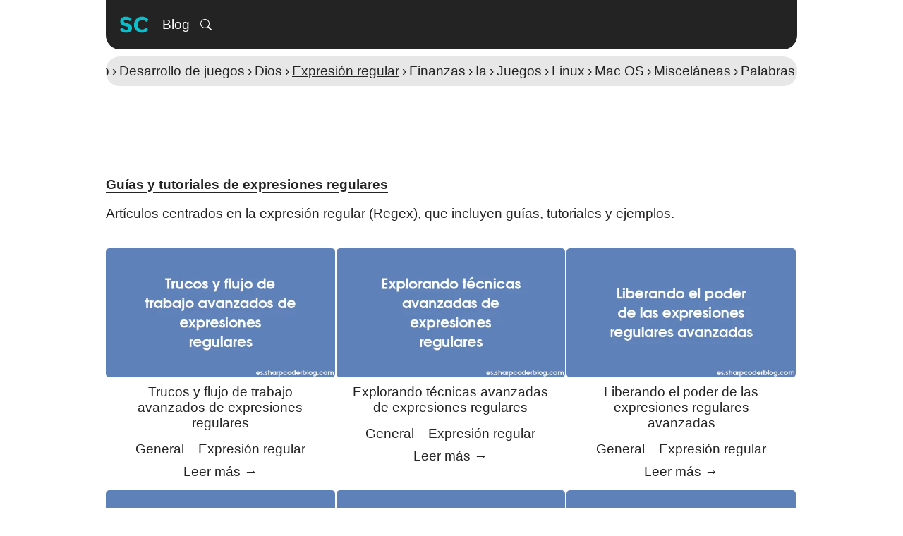

--- FILE ---
content_type: text/html; charset=UTF-8
request_url: https://es.sharpcoderblog.com/blog/category/general/regex
body_size: 5012
content:
<!DOCTYPE HTML><html lang="es-ES"><head><meta http-equiv="X-UA-Compatible" content="IE=edge"><meta http-equiv="Content-Type" content="text/html; charset=utf-8"><meta name="viewport" content="width=device-width, initial-scale=1"><title>Guías y tutoriales de expresiones regulares | Sharp Coder Blog</title><meta name="description" content="Artículos centrados en la expresión regular (Regex), que incluyen guías, tutoriales y ejemplos."><meta name="keywords" content="expresiones regulares, guías, tutoriales, artículos, expresiones regulares, ejemplos, patrones, aprendizaje, texto, procesamiento, validació"><meta name="author" content="NSdesignGames"><link rel="shortcut icon" href="/favicon.ico"><script type="application/ld+json">{"@context": "http://schema.org","@type": "WebPage","headline": "Guías y tutoriales de expresiones regulares","description": "Artículos centrados en la expresión regular (Regex), que incluyen guías, tutoriales y ejemplos."}</script><link rel="canonical" href="https://es.sharpcoderblog.com/blog/category/general/regex" /><link rel="alternate" hreflang="en" href="https://www.sharpcoderblog.com/blog/category/general/regex"><link rel="alternate" hreflang="de" href="https://de.sharpcoderblog.com/blog/category/general/regex"><link rel="alternate" hreflang="es" href="https://es.sharpcoderblog.com/blog/category/general/regex"><link rel="alternate" hreflang="fr" href="https://fr.sharpcoderblog.com/blog/category/general/regex"><link rel="alternate" hreflang="pt" href="https://pt.sharpcoderblog.com/blog/category/general/regex"><link rel="alternate" hreflang="it" href="https://it.sharpcoderblog.com/blog/category/general/regex"><link rel="alternate" hreflang="nl" href="https://nl.sharpcoderblog.com/blog/category/general/regex"><link rel="alternate" hreflang="sv" href="https://sv.sharpcoderblog.com/blog/category/general/regex"><link rel="alternate" hreflang="no" href="https://no.sharpcoderblog.com/blog/category/general/regex"><link rel="alternate" hreflang="da" href="https://da.sharpcoderblog.com/blog/category/general/regex"><link rel="alternate" hreflang="pl" href="https://pl.sharpcoderblog.com/blog/category/general/regex"><link rel="alternate" hreflang="tr" href="https://tr.sharpcoderblog.com/blog/category/general/regex"><link rel="alternate" hreflang="ro" href="https://ro.sharpcoderblog.com/blog/category/general/regex"><link rel="alternate" hreflang="uk" href="https://uk.sharpcoderblog.com/blog/category/general/regex"><link rel="alternate" hreflang="ru" href="https://ru.sharpcoderblog.com/blog/category/general/regex"><link rel="alternate" hreflang="zh" href="https://zh.sharpcoderblog.com/blog/category/general/regex"><link rel="alternate" hreflang="hi" href="https://hi.sharpcoderblog.com/blog/category/general/regex"><link rel="alternate" hreflang="id" href="https://id.sharpcoderblog.com/blog/category/general/regex"><link rel="alternate" hreflang="vi" href="https://vi.sharpcoderblog.com/blog/category/general/regex"><link rel="alternate" hreflang="ko" href="https://ko.sharpcoderblog.com/blog/category/general/regex"><link rel="alternate" hreflang="ja" href="https://ja.sharpcoderblog.com/blog/category/general/regex"><link rel="alternate" hreflang="ar" href="https://ar.sharpcoderblog.com/blog/category/general/regex"><link rel="alternate" hreflang="he" href="https://he.sharpcoderblog.com/blog/category/general/regex"><link rel="stylesheet" href="/public/siteminify/style.css?v=1749789205"><script src="/public/siteminify/js.min.js?v=1733842779" defer onload="JSScriptLoaded()"></script><style>.fc-consent-root .fc-button:active p.fc-button-label, .fc-consent-root .fc-button:focus p.fc-button-label { outline: 0 !important; }</style><script nonce="29WxITDxPRwcP9qAf252pg">(function() {function signalGooglefcPresent() {if (!window.frames['googlefcPresent']) {if (document.body) {const iframe = document.createElement('iframe'); iframe.style = 'width: 0; height: 0; border: none; z-index: -1000; left: -1000px; top: -1000px;'; iframe.style.display = 'none'; iframe.name = 'googlefcPresent'; document.body.appendChild(iframe);} else {setTimeout(signalGooglefcPresent, 0);}}}signalGooglefcPresent();})();</script></head><body><div id="global-wrapper" ><nav><div id="header-wrapper" ><div class="header-menu" ><div class="navigation-buttons" ><a href="/" class="site-logo" title="Sharp Coder Blog"><svg width="50" height="50" viewBox="0 0 13.229166 13.229166" version="1.1" xmlns="http://www.w3.org/2000/svg" style="display: table;"><g fill="#07bfcd"><path d="M 3.5289836 3.6039144 C 2.9349023 3.6039144 2.4378741 3.7536826 2.0381185 4.0534993 C 1.6439151 4.353316 1.4469401 4.7808923 1.4469401 5.3361084 C 1.4469401 5.8857723 1.6021405 6.2911032 1.9130615 6.5520549 C 2.2295347 6.8074543 2.7265629 7.0158103 3.4039266 7.1768229 C 3.831443 7.282314 4.1173992 7.3875917 4.2617554 7.4930827 C 4.4061116 7.5930216 4.4782796 7.7319256 4.4782796 7.9095947 C 4.4782796 8.0817118 4.4088276 8.2206157 4.2700236 8.3261068 C 4.1367717 8.4260457 3.9511778 8.4759684 3.7124349 8.4759684 C 3.1794274 8.4759684 2.5988501 8.2008765 1.9714559 7.6512126 L 1.1968262 8.6010254 C 1.9352636 9.2839412 2.7654547 9.6252523 3.6871134 9.6252523 C 4.3256119 9.6252523 4.8394534 9.464103 5.2281047 9.1420776 C 5.6223081 8.8145002 5.819283 8.38964 5.819283 7.8677368 C 5.819283 7.3458337 5.6667987 6.9491677 5.3614299 6.6771118 C 5.056061 6.405056 4.6257687 6.2021321 4.0705526 6.0688802 C 3.5208887 5.9300761 3.1681965 5.8107014 3.012736 5.7107625 C 2.8628276 5.6108236 2.7879435 5.4778685 2.7879435 5.3113037 C 2.7879435 5.1391867 2.8487305 5.0029988 2.9708781 4.9030599 C 3.0985778 4.7975688 3.2705914 4.74493 3.4871257 4.74493 C 4.0256852 4.74493 4.5476749 4.9364728 5.0529215 5.3195719 L 5.7107625 4.3702759 C 5.4220502 4.1259808 5.0834552 3.937154 4.6948039 3.8039022 C 4.3061527 3.6706503 3.9176348 3.6039144 3.5289836 3.6039144 z M 9.6335205 3.6039144 C 8.7784878 3.6039144 8.054091 3.8925866 7.4600098 4.4700114 C 6.8714807 5.0474361 6.5768595 5.7691168 6.5768595 6.6352539 C 6.5768595 7.4958388 6.8660486 8.2093713 7.4434733 8.7756917 C 8.0264503 9.3420122 8.7644273 9.6252523 9.6583252 9.6252523 C 10.557775 9.6252523 11.338043 9.2530309 11.998751 8.5090413 L 11.165727 7.6512126 C 10.760419 8.1564592 10.238946 8.4093058 9.6004476 8.4093058 C 9.1340661 8.4093058 8.7368834 8.2454404 8.4093058 7.917863 C 8.0817284 7.5902854 7.917863 7.157277 7.917863 6.6187174 C 7.917863 6.0746057 8.0898765 5.6443134 8.4341105 5.3278402 C 8.7838966 5.0058148 9.2033247 4.8446655 9.6919149 4.8446655 C 10.302652 4.8446655 10.813261 5.1002282 11.224121 5.611027 L 12.03234 4.6948039 C 11.38829 3.9674708 10.588492 3.6039144 9.6335205 3.6039144 z "  /></g></svg></a><div class="menu-buttons-wrapper" ><a href="/blog" class="menu-element" >Blog</a><div onClick="ToggleClass(document.getElementById('header-search-bar'), 'hide');" class="menu-element search-button" title="Buscar"><svg xmlns="http://www.w3.org/2000/svg" width="16" height="16" fill="currentColor" viewBox="0 0 16 16"><path d="M11.742 10.344a6.5 6.5 0 1 0-1.397 1.398h-.001c.03.04.062.078.098.115l3.85 3.85a1 1 0 0 0 1.415-1.414l-3.85-3.85a1.007 1.007 0 0 0-.115-.1zM12 6.5a5.5 5.5 0 1 1-11 0 5.5 5.5 0 0 1 11 0z"></path></svg></div><div class="menu-element hide" id="header-search-bar"><input type="text" value="" maxlength="145" placeholder="Buscar" id="blog-search-desktop" onkeydown="DoSearchOnKeyDown(this, event);"></div></div></div></div></div><div class="post-categories-wrapper"><div class="post-categories" id="post_categories_header"><div><a href="/blog" class="category-item">Todo</a><div class="category-item main">&#8250;</div><a href="/blog/category/general" class="category-item">General</a><div class="category-item main">&#8250;</div><a href="/blog/category/general/food" class="category-item">Alimento</a><div class="category-item main">&#8250;</div><a href="/blog/category/general/hosting" class="category-item">Alojamiento</a><div class="category-item main">&#8250;</div><a href="/blog/category/general/diy" class="category-item">Bricolaje</a><div class="category-item main">&#8250;</div><a href="/blog/category/general/cryptocurrency" class="category-item">Criptomoneda</a><div class="category-item main">&#8250;</div><a href="/blog/category/general/csharp" class="category-item">Csharp</a><div class="category-item main">&#8250;</div><a href="/blog/category/general/gamedev" class="category-item">Desarrollo de juegos</a><div class="category-item main">&#8250;</div><a href="/blog/category/general/godot" class="category-item">Dios</a><div class="category-item main">&#8250;</div><div class="category-item selected">Expresión regular</div><div class="category-item main">&#8250;</div><a href="/blog/category/general/finance" class="category-item">Finanzas</a><div class="category-item main">&#8250;</div><a href="/blog/category/general/ai" class="category-item">Ia</a><div class="category-item main">&#8250;</div><a href="/blog/category/general/games" class="category-item">Juegos</a><div class="category-item main">&#8250;</div><a href="/blog/category/general/linux" class="category-item">Linux</a><div class="category-item main">&#8250;</div><a href="/blog/category/general/macos" class="category-item">Mac OS</a><div class="category-item main">&#8250;</div><a href="/blog/category/general/miscellaneous" class="category-item">Misceláneas</a><div class="category-item main">&#8250;</div><a href="/blog/category/general/words" class="category-item">Palabras</a><div class="category-item main">&#8250;</div><a href="/blog/category/general/photoshop" class="category-item">Photoshop</a><div class="category-item main">&#8250;</div><a href="/blog/category/general/python" class="category-item">Python</a><div class="category-item main">&#8250;</div><a href="/blog/category/general/seo" class="category-item">Seo</a><div class="category-item main">&#8250;</div><a href="/blog/category/general/typescript" class="category-item">Typescript</a><div class="category-item main">&#8250;</div><a href="/blog/category/general/unreal" class="category-item">Unreal</a><div class="category-item main">&#8250;</div><a href="/blog/category/general/vpn" class="category-item">VPN</a><div class="category-item main">&#8250;</div><a href="/blog/category/general/vuejs" class="category-item">Vuejs</a><div class="category-item main">&#8250;</div><a href="/blog/category/general/windows" class="category-item">Windows</a><div class="category-item main">&#8250;</div><a href="/blog/category/news" class="category-item">Noticias</a><div class="category-item main">&#8250;</div><a href="/blog/category/news/unity" class="category-item">Unity</a><div class="category-item main">&#8250;</div><a href="/blog/category/unity" class="category-item">Unity</a><div class="category-item main">&#8250;</div><a href="/blog/category/unity/controller" class="category-item">Controlador</a><div class="category-item main">&#8250;</div><a href="/blog/category/unity/design" class="category-item">Diseño</a><div class="category-item main">&#8250;</div><a href="/blog/category/unity/physics" class="category-item">Física</a><div class="category-item main">&#8250;</div><a href="/blog/category/unity/workflow" class="category-item">Flujo de trabajo</a><div class="category-item main">&#8250;</div><a href="/blog/category/unity/ai" class="category-item">Ia</a><div class="category-item main">&#8250;</div><a href="/blog/category/unity/games" class="category-item">Juegos</a><div class="category-item main">&#8250;</div><a href="/blog/category/unity/optimization" class="category-item">Mejoramiento</a><div class="category-item main">&#8250;</div><a href="/blog/category/unity/beginner" class="category-item">Principiante</a><div class="category-item main">&#8250;</div><a href="/blog/category/unity/programming" class="category-item">Programación</a><div class="category-item main">&#8250;</div><a href="/blog/category/unity/networking" class="category-item">Redes</a><div class="category-item main">&#8250;</div><a href="/blog/category/unity/utility" class="category-item">Utilidad</a></div></div></div></nav><!-- SC Ad Top --><style>#media_top_1 { width: 100%; margin-top: 10px; } #media_top_1 > ins { display: block;height: 90px; width: 100%; } @media (max-width: 740px) { #media_top_1 > ins { height: 100px; } } @media (max-width: 500px) { #media_top_1 { aspect-ratio: 1; } }</style><div id="media_top_1"><ins class="img_lazy" data-src="adsbygoogle" aria-hidden="true" data-ad-client="ca-pub-7325030836576384" data-ad-slot="5962851078" data-ad-format="horizontal" data-full-width-responsive="true"></ins></div><main id="body-content-wrapper" ><div id="body-content" ><div class="left-side" ><header><div class="header-body" ><h1 class="header-text" style="font-size:inherit;">Guías y tutoriales de expresiones regulares</h1><p>Artículos centrados en la expresión regular (Regex), que incluyen guías, tutoriales y ejemplos.</p></div></header><div class="suggested-posts"><div class="next-post"></div><div class="previous-post"></div></div><div class="item-list"><div class="item-wrapper" ><div class="item-info" ><a class="item-banner" href="/blog/advanced-regex-tricks-and-workflow" ><img class="img_lazy" data-src="/blog/advanced-regex-tricks-and-workflow/thumbnail.webp?v=1719529007" src='[data-uri]' alt="Trucos y flujo de trabajo avanzados de expresiones regulares - Thumbnail" width="408.36" height="229.59" style="aspect-ratio: 408.36/229.59;"></a><div class="item-details-wrapper" ><a href="/blog/advanced-regex-tricks-and-workflow" class="item-title" >Trucos y flujo de trabajo avanzados de expresiones regulares</a><div class="tags" ><a href="/blog/category/general" >General</a><a href="/blog/category/general/regex" >Expresión regular</a><a href="/blog/advanced-regex-tricks-and-workflow" class="alt" >Leer más &rarr;</a></div></div></div></div><div class="item-wrapper" ><div class="item-info" ><a class="item-banner" href="/blog/exploring-advanced-regular-expressions-techniques" ><img class="img_lazy" data-src="/blog/exploring-advanced-regular-expressions-techniques/thumbnail.webp?v=1719011892" src='[data-uri]' alt="Explorando técnicas avanzadas de expresiones regulares - Thumbnail" width="408.36" height="229.59" style="aspect-ratio: 408.36/229.59;"></a><div class="item-details-wrapper" ><a href="/blog/exploring-advanced-regular-expressions-techniques" class="item-title" >Explorando técnicas avanzadas de expresiones regulares</a><div class="tags" ><a href="/blog/category/general" >General</a><a href="/blog/category/general/regex" >Expresión regular</a><a href="/blog/exploring-advanced-regular-expressions-techniques" class="alt" >Leer más &rarr;</a></div></div></div></div><div class="item-wrapper" ><div class="item-info" ><a class="item-banner" href="/blog/unlocking-the-power-of-advanced-regular-expressions" ><img class="img_lazy" data-src="/blog/unlocking-the-power-of-advanced-regular-expressions/thumbnail.webp?v=1719011877" src='[data-uri]' alt="Liberando el poder de las expresiones regulares avanzadas - Thumbnail" width="408.36" height="229.59" style="aspect-ratio: 408.36/229.59;"></a><div class="item-details-wrapper" ><a href="/blog/unlocking-the-power-of-advanced-regular-expressions" class="item-title" >Liberando el poder de las expresiones regulares avanzadas</a><div class="tags" ><a href="/blog/category/general" >General</a><a href="/blog/category/general/regex" >Expresión regular</a><a href="/blog/unlocking-the-power-of-advanced-regular-expressions" class="alt" >Leer más &rarr;</a></div></div></div></div><div class="item-wrapper" ><div class="item-info" ><a class="item-banner" href="/blog/mastering-complex-regular-expressions" ><img class="img_lazy" data-src="/blog/mastering-complex-regular-expressions/thumbnail.webp?v=1719011862" src='[data-uri]' alt="Dominar las expresiones regulares complejas - Thumbnail" width="408.36" height="229.59" style="aspect-ratio: 408.36/229.59;"></a><div class="item-details-wrapper" ><a href="/blog/mastering-complex-regular-expressions" class="item-title" >Dominar las expresiones regulares complejas</a><div class="tags" ><a href="/blog/category/general" >General</a><a href="/blog/category/general/regex" >Expresión regular</a><a href="/blog/mastering-complex-regular-expressions" class="alt" >Leer más &rarr;</a></div></div></div></div><div class="item-wrapper" ><div class="item-info" ><a class="item-banner" href="/blog/diving-deeper-into-advanced-regular-expressions" ><img class="img_lazy" data-src="/blog/diving-deeper-into-advanced-regular-expressions/thumbnail.webp?v=1719011847" src='[data-uri]' alt="Profundizando en las expresiones regulares avanzadas - Thumbnail" width="408.36" height="229.59" style="aspect-ratio: 408.36/229.59;"></a><div class="item-details-wrapper" ><a href="/blog/diving-deeper-into-advanced-regular-expressions" class="item-title" >Profundizando en las expresiones regulares avanzadas</a><div class="tags" ><a href="/blog/category/general" >General</a><a href="/blog/category/general/regex" >Expresión regular</a><a href="/blog/diving-deeper-into-advanced-regular-expressions" class="alt" >Leer más &rarr;</a></div></div></div></div><div class="item-wrapper" ><div class="item-info" ><a class="item-banner" href="/blog/exploring-advanced-regular-expression-concepts" ><img class="img_lazy" data-src="/blog/exploring-advanced-regular-expression-concepts/thumbnail.webp?v=1719011749" src='[data-uri]' alt="Explorando conceptos avanzados de expresiones regulares - Thumbnail" width="408.36" height="229.59" style="aspect-ratio: 408.36/229.59;"></a><div class="item-details-wrapper" ><a href="/blog/exploring-advanced-regular-expression-concepts" class="item-title" >Explorando conceptos avanzados de expresiones regulares</a><div class="tags" ><a href="/blog/category/general" >General</a><a href="/blog/category/general/regex" >Expresión regular</a><a href="/blog/exploring-advanced-regular-expression-concepts" class="alt" >Leer más &rarr;</a></div></div></div></div><div class="item-wrapper" ><div class="item-info" ><a class="item-banner" href="/blog/advanced-concepts-in-regular-expressions" ><img class="img_lazy" data-src="/blog/advanced-concepts-in-regular-expressions/thumbnail.webp?v=1719011734" src='[data-uri]' alt="Conceptos avanzados en expresiones regulares - Thumbnail" width="408.36" height="229.59" style="aspect-ratio: 408.36/229.59;"></a><div class="item-details-wrapper" ><a href="/blog/advanced-concepts-in-regular-expressions" class="item-title" >Conceptos avanzados en expresiones regulares</a><div class="tags" ><a href="/blog/category/general" >General</a><a href="/blog/category/general/regex" >Expresión regular</a><a href="/blog/advanced-concepts-in-regular-expressions" class="alt" >Leer más &rarr;</a></div></div></div></div><div class="item-wrapper" ><div class="item-info" ><a class="item-banner" href="/blog/essential-concepts-for-new-regex-learners" ><img class="img_lazy" data-src="/blog/essential-concepts-for-new-regex-learners/thumbnail.webp?v=1718928045" src='[data-uri]' alt="Conceptos esenciales para nuevos estudiantes de expresiones regulares - Thumbnail" width="408.36" height="229.59" style="aspect-ratio: 408.36/229.59;"></a><div class="item-details-wrapper" ><a href="/blog/essential-concepts-for-new-regex-learners" class="item-title" >Conceptos esenciales para nuevos estudiantes de expresiones regulares</a><div class="tags" ><a href="/blog/category/general" >General</a><a href="/blog/category/general/regex" >Expresión regular</a><a href="/blog/essential-concepts-for-new-regex-learners" class="alt" >Leer más &rarr;</a></div></div></div></div><div class="item-wrapper" ><div class="item-info" ><a class="item-banner" href="/blog/a-beginners-tutorial-to-regular-expressions" ><img class="img_lazy" data-src="/blog/a-beginners-tutorial-to-regular-expressions/thumbnail.webp?v=1718928030" src='[data-uri]' alt="Un tutorial para principiantes sobre expresiones regulares - Thumbnail" width="408.36" height="229.59" style="aspect-ratio: 408.36/229.59;"></a><div class="item-details-wrapper" ><a href="/blog/a-beginners-tutorial-to-regular-expressions" class="item-title" >Un tutorial para principiantes sobre expresiones regulares</a><div class="tags" ><a href="/blog/category/general" >General</a><a href="/blog/category/general/regex" >Expresión regular</a><a href="/blog/a-beginners-tutorial-to-regular-expressions" class="alt" >Leer más &rarr;</a></div></div></div></div><div class="item-wrapper" ><div class="item-info" ><a class="item-banner" href="/blog/an-introductory-guide-to-regular-expressions" ><img class="img_lazy" data-src="/blog/an-introductory-guide-to-regular-expressions/thumbnail.webp?v=1718928015" src='[data-uri]' alt="Una guía introductoria a las expresiones regulares - Thumbnail" width="408.36" height="229.59" style="aspect-ratio: 408.36/229.59;"></a><div class="item-details-wrapper" ><a href="/blog/an-introductory-guide-to-regular-expressions" class="item-title" >Una guía introductoria a las expresiones regulares</a><div class="tags" ><a href="/blog/category/general" >General</a><a href="/blog/category/general/regex" >Expresión regular</a><a href="/blog/an-introductory-guide-to-regular-expressions" class="alt" >Leer más &rarr;</a></div></div></div></div></div><div class="suggested-posts"><div class="next-post"></div><div class="previous-post"></div></div></div></div></main><footer id="footer-area"><div id="footer-content"><div class="footer-title">SC</div><label for="site-language" id="site-language-label">Idioma:</label><select tabindex="-1" id="site-language" onchange="window.open('https://' + this.value + '.sharpcoderblog.com/blog/category/general/regex', '_top')"><option value="www">English</option><option value="de">Deutsch</option><option value="es" selected>Español</option><option value="fr">Français</option><option value="pt">Português</option><option value="it">Italiano</option><option value="nl">Nederlands</option><option value="sv">Svenska</option><option value="no">Norsk</option><option value="da">Dansk</option><option value="pl">Polski</option><option value="tr">Türkçe</option><option value="ro">Română</option><option value="uk">Українська</option><option value="ru">Русский</option><option value="zh">简化字</option><option value="hi">हिंदी</option><option value="id">Bahasa Indonesia</option><option value="vi">Tiếng Việt</option><option value="ko">한국어</option><option value="ja">日本語</option><option value="ar">اَلْعَرَبِيَّةُ</option><option value="he">עִבְֿרִית</option></select><div class="footer-links"><div class="link">Derechos de autor &#169; 2026</div><span>/</span><a href="/help/privacy" class="link" >Privacidad</a><span>/</span><a href="/help/terms" class="link" >Términos de servicio</a><span>/</span><a href="/help/about" class="link" >Acerca de</a><span>/</span><a href="/help/contact" class="link" >Contáctenos</a></div></div></footer></div><script defer src="https://static.cloudflareinsights.com/beacon.min.js/vcd15cbe7772f49c399c6a5babf22c1241717689176015" integrity="sha512-ZpsOmlRQV6y907TI0dKBHq9Md29nnaEIPlkf84rnaERnq6zvWvPUqr2ft8M1aS28oN72PdrCzSjY4U6VaAw1EQ==" data-cf-beacon='{"version":"2024.11.0","token":"530d64590cd842eeb4a70010b236fe48","r":1,"server_timing":{"name":{"cfCacheStatus":true,"cfEdge":true,"cfExtPri":true,"cfL4":true,"cfOrigin":true,"cfSpeedBrain":true},"location_startswith":null}}' crossorigin="anonymous"></script>
</body></html>

--- FILE ---
content_type: text/html; charset=utf-8
request_url: https://www.google.com/recaptcha/api2/aframe
body_size: 267
content:
<!DOCTYPE HTML><html><head><meta http-equiv="content-type" content="text/html; charset=UTF-8"></head><body><script nonce="pAjr7Kf4Na7AfCnJ-OtQNw">/** Anti-fraud and anti-abuse applications only. See google.com/recaptcha */ try{var clients={'sodar':'https://pagead2.googlesyndication.com/pagead/sodar?'};window.addEventListener("message",function(a){try{if(a.source===window.parent){var b=JSON.parse(a.data);var c=clients[b['id']];if(c){var d=document.createElement('img');d.src=c+b['params']+'&rc='+(localStorage.getItem("rc::a")?sessionStorage.getItem("rc::b"):"");window.document.body.appendChild(d);sessionStorage.setItem("rc::e",parseInt(sessionStorage.getItem("rc::e")||0)+1);localStorage.setItem("rc::h",'1768356630021');}}}catch(b){}});window.parent.postMessage("_grecaptcha_ready", "*");}catch(b){}</script></body></html>

--- FILE ---
content_type: text/javascript
request_url: https://es.sharpcoderblog.com/public/siteminify/js.min.js?v=1733842779
body_size: 2812
content:

var jsInitialized=false;function JSScriptLoaded(){if(jsInitialized)
return;jsInitialized=true;InitializeActionWindow();img_list=Array.from(document.querySelectorAll("#global-wrapper .img_lazy"));preCode=document.querySelector("#item_body pre");postCategoriesParent=document.getElementById("post_categories_header").parentElement;CheckImageScroll();PreCodeBlockFormatting();setTimeout(function(){hasScrolledPage=true;CheckImageScroll();SetupAnalytics();},2500);window.addEventListener('scroll',function(){if(!hasScrolledPage&&window.pageYOffset>500){hasScrolledPage=true;SetupAnalytics();}
CheckImageScroll();CheckVideoScroll();PreCodeBlockFormatting();},true);window.addEventListener('resize',function(){CheckImageScroll();PreCodeBlockFormatting();},true);InitializeBlogCategoriesScrollGestures();}
var analyticsWasSetup=false;function SetupAnalytics(){if(!analyticsWasSetup){analyticsWasSetup=true;setTimeout(function(){AddScriptToHead('https://www.googletagmanager.com/gtag/js?id=G-WQY3NWH620');window.dataLayer=window.dataLayer||[];function gtag(){dataLayer.push(arguments);}
gtag('js',new Date());gtag('config','G-WQY3NWH620');},1000);}}
function AddScriptToHead(src){var script=document.createElement('script');script.type='text/javascript';script.src=src;document.head.appendChild(script);}
var action_block=null;var action_block_content=null;function InitializeActionWindow(){action_block=document.createElement("div");action_block.id='action-window';action_block_content=document.createElement("div");action_block_content.id='action-window-content';action_block.appendChild(action_block_content);action_block.addEventListener("click",function(ev){var target=ev.target||ev.srcElement;if(target==this){ev.preventDefault();HideActionWindow();}});document.body.appendChild(action_block);var post_content_element=document.getElementById("item_body");if(post_content_element!==undefined&&post_content_element!==null){post_content_element.addEventListener("click",function(ev){var target=ev.target||ev.srcElement;if(target.tagName==="IMG"){ev.preventDefault();var imageSrc=target.src;action_block.style.display="flex";action_block_content.style.backgroundimage="none";action_block_content.innerHTML='<img src="'+imageSrc+'" >';}});}}
function HideActionWindow(){action_block_content.innerHTML='';action_block.style.display="none";}
var img_list=[];var adsbygoogleScriptWasAdded=false;var hasScrolledPage=false;function CheckImageScroll(){if(img_list.length===0)
return;var onLoadFunction=function(){this.el.src=this.src;ToggleClass(this.el,"img_loading",1);};for(var i=0;i<img_list.length;i++){var el=img_list[i];if(el.hasAttribute("data-src")&&(elementInViewAllSides(el,false)&&!isHidden(el)||el.id==="fixed_media_anchor")){var data_src=el.dataset.src;if(data_src==='adsbyeas'){if(hasScrolledPage){el.removeAttribute("data-src");adsbyeas();}}
else if(data_src==='adsbygoogle'){if(hasScrolledPage){el.removeAttribute("data-src");if(!adsbygoogleScriptWasAdded){adsbygoogleScriptWasAdded=true;AddScriptToHead('https://pagead2.googlesyndication.com/pagead/js/adsbygoogle.js?client=ca-pub-7325030836576384');AddScriptToHead('https://fundingchoicesmessages.google.com/i/pub-7325030836576384?ers=1');}
el.className=data_src;(adsbygoogle=window.adsbygoogle||[]).push({});}}else{el.removeAttribute("data-src");if(el.hasAttribute("height")){var height=el.getAttribute('height');if(height<70){var parentElementTmp=el.parentElement;if(parentElementTmp.className==="article-image-wrapper"){parentElementTmp.className="article-image-wrapper height-limit";}}}
var is_image=data_src.indexOf("/public/images/")===0;var is_video_thumbnail=data_src.indexOf("/public/thumbnails/")===0;if(is_image||is_video_thumbnail){var strData=data_src.split('?')[0].split('/');var lastElem=strData[strData.length-1].split('.');if(lastElem.length===2){data_src="/img/"+lastElem[0]+(is_image?"_images_":"_thumbnails_")+lastElem[1]+".webp";}}
var tmpImg=new Image();tmpImg.src=data_src;tmpImg.el=el;tmpImg.onload=onLoadFunction;ToggleClass(el,"img_lazy",1);ToggleClass(el,"img_loading",-1);}}}}
var preCode=null;function PreCodeBlockFormatting(){if(preCode!==null){if(elementInViewAllSides(preCode,true)){preCode=null;AddScriptToHead('/javascript/prism.js?v=18');}}}
function elementInViewAllSides(el,check_top_only){var top=el.offsetTop;var left=el.offsetLeft;var width=el.offsetWidth;var height=el.offsetHeight;while(el!==undefined&&el!==null&&el.offsetParent){el=el.offsetParent;top+=el.offsetTop;left+=el.offsetLeft;}
return(top<(window.pageYOffset+window.innerHeight)&&(check_top_only||(left<(window.pageXOffset+window.innerWidth)&&(top+height)>window.pageYOffset&&(left+width)>window.pageXOffset)));}
function isHidden(el){return(el.offsetParent===null);}
function ToggleClass(element,class_name,remove){if(typeof remove==="undefined"){remove=0;}
var classes=element.className.split(" ");var i=classes.indexOf(class_name);var class_changed=false;if(i>=0){if(remove==0||remove==1){classes.splice(i,1);class_changed=true;}}else{if(remove==0||remove==-1){classes.push(class_name);class_changed=true;}}
if(class_changed){element.className=classes.join(" ");}}
function setCookie(name,value,days){var expires="";if(days){var date=new Date();date.setTime(date.getTime()+(days*24*60*60*1000));expires="; expires="+date.toUTCString();}
document.cookie=name+"="+(value||"")+expires+"; path=/";}
var active_player=null;var active_element=null;function video_play(video_url,poster_url,width,height,element){deactivate_video_player();active_element=element;active_element.style.display='none';var parent_node=active_element.parentNode;active_player=document.createElement("VIDEO");parent_node.appendChild(active_player);active_player.poster=poster_url;active_player.src=video_url;active_player.autoplay=true;active_player.controls=true;active_player.loop=true;active_player.setAttribute("width",width);active_player.setAttribute("height",height);}
function deactivate_video_player(){if(active_player!==null){active_player.remove();active_player=null;active_element.style.display='table';}}
function CheckVideoScroll(){if(active_player!==null&&!elementInViewAllSides(active_player,false)){deactivate_video_player();}}
var scrollLeft=0;function InitializeBlogCategoriesScrollGestures(){var slider=document.getElementById("post_categories_header");var sliderParent=slider.parentElement;var sliderChild=slider.firstChild;var htmlEl=document.body.parentNode;var rightToLeft=htmlEl.hasAttribute("dir");var selectedCategory=slider.querySelector('.selected');if(selectedCategory!==undefined&&selectedCategory!==null){var elementWidth=selectedCategory.offsetWidth;var parentWidth=sliderParent.clientWidth;scrollLeft=-selectedCategory.offsetLeft-(elementWidth*0.5)+(parentWidth*0.5);checkScrollLimit();}
var isDown=false;var hasScrolled=false;var startscroll=0;var velX;document.body.addEventListener('mousemove',function(e){scrollDo(e.clientX,e);});document.body.addEventListener('touchmove',function(e){var touches=e.changedTouches;for(var i=0;i<touches.length;i++){if(touches[i].identifier===touchIDForTracking){scrollDo(touches[i].clientX,e);break;}}},{passive:true});function scrollDo(posX,e){if(!isDown)return;e.stopPropagation();var x=posX;var walk=(rightToLeft?startX-x:x-startX);var prevScrollLeft=scrollLeft;scrollLeft=startscroll+walk;checkScrollLimit();velX=scrollLeft-prevScrollLeft;hasScrolled=true;}
document.body.addEventListener('mouseup',function(e){scrollEnd(e);});document.body.addEventListener('touchend',function(e){scrollEnd(e);},{passive:true});document.body.addEventListener('touchcancel',function(e){scrollEnd(e);},{passive:true});function scrollEnd(e){if(isDown){if(hasScrolled){hasScrolled=false;e.stopPropagation();}
isDown=false;slider.classList.remove('active');beginMomentumTracking();}}
var momentumID;function beginMomentumTracking(){cancelMomentumTracking();momentumID=requestAnimationFrame(momentumLoop);}
function cancelMomentumTracking(){cancelAnimationFrame(momentumID);}
function momentumLoop(){scrollLeft+=velX;checkScrollLimit();velX*=0.95;if(Math.abs(velX)>0.5){momentumID=requestAnimationFrame(momentumLoop);}}
function checkScrollLimit(){var sliderWidth=sliderChild.offsetWidth;var sliderParentWidth=sliderParent.clientWidth;if(scrollLeft>0){scrollLeft=0;}else if(scrollLeft<(sliderParentWidth-sliderWidth)){scrollLeft=(sliderParentWidth-sliderWidth);}
if(rightToLeft){slider.style.marginRight=sliderParentWidth>=sliderWidth?null:scrollLeft.toString()+"px";}else{slider.style.marginLeft=sliderParentWidth>=sliderWidth?null:scrollLeft.toString()+"px";}}
slider.addEventListener('mousedown',function(e){scrollBegin(e.clientX);});var touchIDForTracking=-1;slider.addEventListener('touchstart',function(e){var touches=e.changedTouches;touchIDForTracking=touches[0].identifier;scrollBegin(touches[0].clientX);},{passive:true});function scrollBegin(posX){isDown=true;hasScrolled=false;slider.classList.add('active');startX=posX;startscroll=scrollLeft;cancelMomentumTracking();}
addEventListener("resize",function(e){checkScrollLimit();});}
function ExpandMenu(x){x.classList.toggle("change");if(x.classList.contains("change")){ToggleClass(document.getElementById("mobile-buttons-container"),"expanded",false);}else{ToggleClass(document.getElementById("mobile-buttons-container"),"expanded",true);}}
function DoSearchOnKeyDown(element,event){if(event.keyCode==13){event.preventDefault();var searchQuery=element.value;DoSearch(searchQuery);}}
function DoSearch(searchQuery){if(/\S/.test(searchQuery)){window.location.href='/blog/search/'+encodeURIComponent(searchQuery);}}

--- FILE ---
content_type: application/javascript; charset=utf-8
request_url: https://fundingchoicesmessages.google.com/f/AGSKWxXjo_y7mhAIHDz4V9mu2PzNmA5QCnIkE8NWlJDFK80bbhjP15UHUgAzw-6sRTPBncSqfz2f-C7McxehfSteaEoAUW4-bYEPolI1E4sZQgAu818LB6VTRAdPpTr6xrmcwUSn7bDc31yqmXi6LgeMRay4APBgHJSqZ5ey2bMxkKrdi4BX8Mz3Oec6yIXn/_?advsystem=_ads/css//adServerDfp./exo-force-_160_600_
body_size: -1290
content:
window['0b12875b-857c-4c5c-b55a-0ccc992fb4ae'] = true;